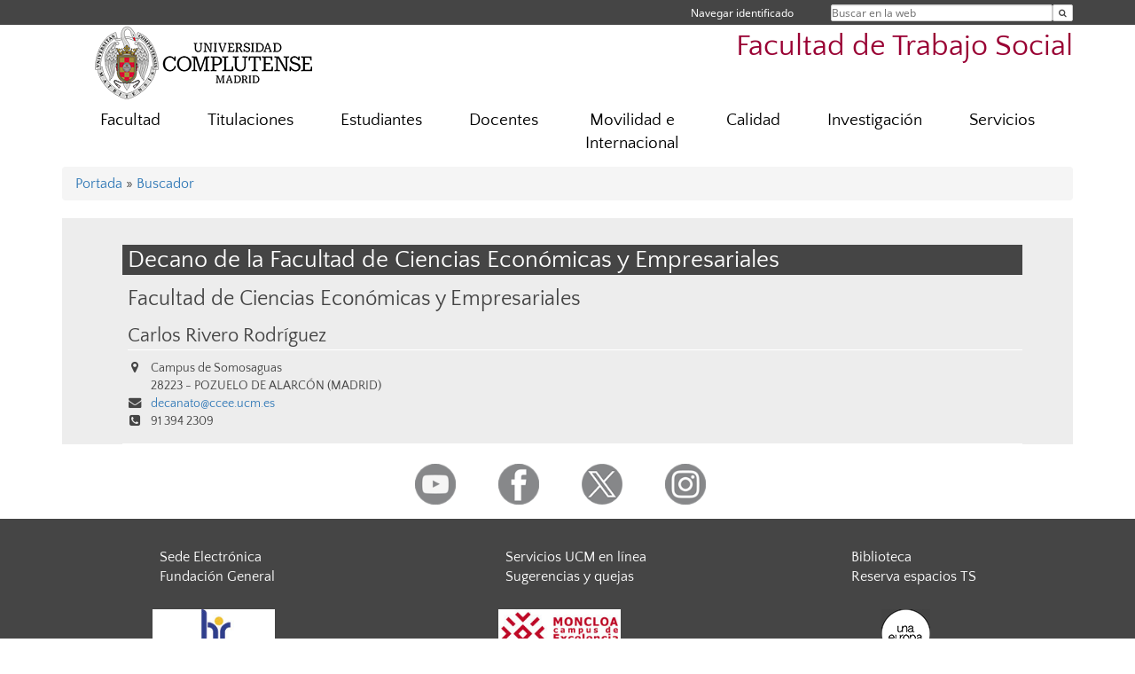

--- FILE ---
content_type: text/html; charset=UTF-8
request_url: https://trabajosocial.ucm.es/directorio/?cid=2842
body_size: 5277
content:
<!DOCTYPE html>
<html lang="es">
<head>
	<meta charset="UTF-8" />
	<meta http-equiv="X-UA-Compatible" content="IE=edge">
    <meta name="viewport" content="width=device-width, initial-scale=1">
	<title>Facultad de Trabajo Social</title>
	
	<meta name="description" content="La Universidad Complutense de Madrid es una institución de larga trayectoria y amplio reconocimiento social que aspira a situarse entre las primeras universidades de Europa y a consolidarse como centro de referencia para el continente latinoamericano" />
	<meta name="keywords" content="Universidad Complutense de Madrid, Complutense, UCM, Educación, Innovación, Universidad de excelencia, Formación, Grado, Máster, Doctorado, Postgrado" />
	<link rel="apple-touch-icon" sizes = "192x192" href="/themes/ucm16/media/img/favicon-192.png" />
	<link rel="shortcut icon" href="/themes/ucm16/media/img/logoucm.ico" />
	<link rel="icon" href="/themes/ucm16/media/img/logoucm.ico" />
	<link type="text/css" media="screen" rel="stylesheet" href="/themes/ucm16/css/bootstrap.css" />
	<link type="text/css" media="all" rel="stylesheet" href="/themes/ucm16/css/font-awesome.min.css" />
	<link type="text/css" media="screen" rel="stylesheet" href="/themes/ucm16/css/ucm-theme.css" />
	<link type="text/css" media="screen" rel="stylesheet" href="/themes/ucm16/css/ucm.css" />
	<link type="text/css" media="screen" rel="stylesheet" href="/themes/ucm16/css/ucm-wg.css" />
	<link type="text/css" media="print" rel="stylesheet" href="/themes/ucm16/css/print.css" />
	<link type="text/css" media="all" rel="stylesheet" href="/themes/ucm16/css/app_directorio.css" />	
</head>
<body>
	<header>
		<div id="barra">
			<div class="container">
								
				<ul class="ul-menu">
					<li>
				        <div id="buscador">
				            <form action="https://trabajosocial.ucm.es/buscador" method="get" class="posicion_buscar form-inline" id="formbuscador">
								<label for="search" class="search_label">Buscar en la web</label>
								<input type="search" id="search" name="search" placeholder="Buscar en la web" required />
								<input type="hidden" name="csrf" value="6edb770944608af9bbae568169c7c425c1e6d8c92c8b9693d140028ab9558369">
								<button type="submit" class="botonbusca" id="btsearch" title="Buscar en la web" aria-label="Buscar en la web"><span class="fa fa-search" aria-hidden="true" title="Buscar en la web"></span></button>
							</form>
								<button class="botoncerrar" id="cerrar_buscador" aria-label="Cerrar buscador"><span class="fa fa-times" aria-hidden="true" title="Cerrar buscador"></span></button>
					    </div>
					</li>
					<li>	
						<nav class="navbar" role="navigation" id="menusuperior">
							<div class="navbar-header">
								<button type="button" class="navbar-toggle" data-toggle="collapse" data-target=".navbar-sup-collapse" id="collapse-personal">
									<span class="sr-only">Desplegar navegación</span>
									<span class="fa fa-user fa-2x"></span>
					            </button>
							</div>
							<div id="contenido-menusuperior" class="collapse navbar-collapse navbar-sup-collapse">
								<ul class="nav navbar-nav" >
									
					<li class="iniciasesion"><a href="/login_sso/" title="Navegar identificado">Navegar identificado</a></li>																		
								</ul>
							</div>
						</nav>				
					</li>
					<li>
						<ul id="lg_items">
							
										</ul>
					</li>
				</ul>
			</div>
		</div>
		
		<div class="container" id="cabecera">
			<div class="row">
				<div class="col-lg-5 col-sm-5 col-xs-12" id="logo">
					<a href="https://www.ucm.es/" title="Universidad Complutense de Madrid">
						<img src="/themes/ucm16/media/img/logo.png" alt="ucm" title="Universidad Complutense de Madrid" />
					</a>
				</div>
				<div class="col-lg-7 col-sm-7 col-xs-12" id="titulo_website">
					<h1 class="web_title" style="font-size: 2.1em;"><a href="https://trabajosocial.ucm.es/" title="Portada - Facultad de Trabajo Social">Facultad de Trabajo Social</a></h1>					
				</div>
			</div>
		</div>
			</header>
	
	<nav class="container navbar navbar-default" role="navigation" id="menu">
		<div class="navbar-header">
			<button type="button" class="navbar-toggle" data-toggle="collapse" data-target=".navbar-ex1-collapse" id="botonmenu">
				<span class="sr-only">Desplegar navegación</span>
				<span class="fa fa-bars"></span>
			</button>
		</div>
 
		<div class="collapse navbar-collapse navbar-ex1-collapse">
			
			<ul class="nav nav-justified" id="contenidomenu">
				<li class="dropdown resalte lead">
					<a title="Facultad" href="/facultad" class="dropdown-toggle" data-toggle="dropdown">Facultad</a>
					<ul class="dropdown-menu" role="menu">
						<li><a title="Gobierno" href="/gobierno">Gobierno</a></li>
						<li><a title="Organización" href="/departamentos_1">Organización</a></li>
						<li><a title="Personal" href="/personal-2">Personal</a></li>
						<li><a title="Alquiler de Espacios " href="/alquiler-de-espacios">Alquiler de Espacios </a></li>
						<li><a href="/facultad" title="Facultad" aria-label="Facultad"><span class="fa fa-plus-circle" aria-hidden="true" title="Facultad"><em class="mas">+</em></span></a></li>
					</ul>
				</li>
				<li class="dropdown resalte lead">
					<a title="Titulaciones" href="/estudiar" class="dropdown-toggle" data-toggle="dropdown">Titulaciones</a>
					<ul class="dropdown-menu" role="menu">
						<li><a title="Grado" href="/grado">Grado</a></li>
						<li><a title="International Social Programmes" href="https://trabajosocial.ucm.es/3-cursos-en-ingles-courses-in-english">International Social Programmes</a></li>
						<li><a title="Máster" href="/master">Máster</a></li>
						<li><a title="Doctorado en Trabajo Social" href="https://www.ucm.es/doctorado/doctoradots/">Doctorado en Trabajo Social</a></li>
						<li><a title="Títulos propios" href="/titulos-propios">Títulos propios</a></li>
						<li><a title="Idiomas Complutense - CSIM" href="https://www.ucm.es/idiomascomplutense/">Idiomas Complutense - CSIM</a></li>
						<li><a href="/estudiar" title="Titulaciones" aria-label="Titulaciones"><span class="fa fa-plus-circle" aria-hidden="true" title="Titulaciones"><em class="mas">+</em></span></a></li>
					</ul>
				</li>
				<li class="dropdown resalte lead">
					<a title="Estudiantes" href="/estudiantes-ts" class="dropdown-toggle">Estudiantes</a>
				</li>
				<li class="dropdown resalte lead">
					<a title="Docentes" href="/docentes" class="dropdown-toggle">Docentes</a>
				</li>
				<li class="dropdown resalte lead">
					<a title="Movilidad e Internacional  " href="/internacional-1" class="dropdown-toggle">Movilidad e Internacional  </a>
				</li>
				<li class="dropdown resalte lead">
					<a title="Calidad" href="/calidad" class="dropdown-toggle" data-toggle="dropdown">Calidad</a>
					<ul class="dropdown-menu" role="menu">
						<li><a title="Sistema Interno de Garantía de Calidad (SIGC)" href="/sigc-trabajo-social">Sistema Interno de Garantía de Calidad (SIGC)</a></li>
						<li><a title="Buzón de Sugerencias, Quejas y Reclamaciones" href="/buzon-de-sugerencias-y-quejas">Buzón de Sugerencias, Quejas y Reclamaciones</a></li>
						<li><a href="/calidad" title="Calidad" aria-label="Calidad"><span class="fa fa-plus-circle" aria-hidden="true" title="Calidad"><em class="mas">+</em></span></a></li>
					</ul>
				</li>
				<li class="dropdown resalte lead">
					<a title="Investigación" href="/investigacion" class="dropdown-toggle" data-toggle="dropdown">Investigación</a>
					<ul class="dropdown-menu" role="menu">
						<li><a title="Financiación de la Facultad a la Investigación" href="/ayudas-de-la-facultad-a-la-investigacion">Financiación de la Facultad a la Investigación</a></li>
						<li><a title="Revista Cuadernos de Trabajo Social" href="http://revistas.ucm.es/index.php/CUTS">Revista Cuadernos de Trabajo Social</a></li>
						<li><a title="Proyectos de Investigación" href="https://docs.google.com/spreadsheets/d/1qb8nYFdIoIUllQi4rgisaPFblUz0UhS-/edit?usp=sharing&ouid=107683343345946285936&rtpof=true&sd=true">Proyectos de Investigación</a></li>
						<li><a title="HRS4R" href="/hrs4r-1">HRS4R</a></li>
						<li><a title="Grupos de Trabajo" href="/grupos-de-trabajo">Grupos de Trabajo</a></li>
						<li><a title="Sexenios" href="https://biblioguias.ucm.es/sexenios">Sexenios</a></li>
						<li><a title="CV Breve Profesorado" href="https-trabajosocial-ucm-es-file-cv-breve">CV Breve Profesorado</a></li>
						<li><a href="/investigacion" title="Investigación" aria-label="Investigación"><span class="fa fa-plus-circle" aria-hidden="true" title="Investigación"><em class="mas">+</em></span></a></li>
					</ul>
				</li>
				<li class="dropdown resalte lead">
					<a title="Servicios" href="/servicios-1" class="dropdown-toggle" data-toggle="dropdown">Servicios</a>
					<ul class="dropdown-menu" role="menu">
						<li><a title="ManAulasSemi" href="/mantenimiento-aulas-y-seminarios">ManAulasSemi</a></li>
						<li><a title="Mantenimientodespymas" href="/mantenimiento-despachos-y-demas-estancias">Mantenimientodespymas</a></li>
						<li><a title="Sede Electrónica" href="https://e-administracion.ucm.es/">Sede Electrónica</a></li>
						<li><a title="Biblioteca" href="http://biblioteca.ucm.es/trs">Biblioteca</a></li>
						<li><a title="Campus Virtual" href="https://cv.ucm.es/CampusVirtual/jsp/index.jsp">Campus Virtual</a></li>
						<li><a title="Campus Virtual Trabajo Social" href="/campus-virtual-trabajo-social-1">Campus Virtual Trabajo Social</a></li>
						<li><a title="Otros Servicios UCM" href="/ver-mas">Otros Servicios UCM</a></li>
						<li><a href="/servicios-1" title="Servicios" aria-label="Servicios"><span class="fa fa-plus-circle" aria-hidden="true" title="Servicios"><em class="mas">+</em></span></a></li>
					</ul>
				</li>
			</ul>			
		</div>
	</nav>
	
	<main class="container">
		<ol class="breadcrumb">
<a href="https://trabajosocial.ucm.es/" title="﻿Portada">﻿Portada</a>&nbsp;&#187;&nbsp;<a href="https://trabajosocial.ucm.es/buscador" title="Buscador">Buscador</a>
		</ol>
				<h1 style="display: none">Directorio</h1>
			<div class="buscador_ucm">
				<div class="directorio_vcard">
					<div class="contenido_vcard sinfoto">
						<h2 class="cabecera_vcard">Decano de la Facultad de Ciencias Económicas y Empresariales</h2>
						<ul class="direccion_vcard">
							<li class="tit1"><a href="https://trabajosocial.ucm.es/directorio/?eid=5">Facultad de Ciencias Económicas y Empresariales</a></li>
							<li class="tit2"><a href="https://trabajosocial.ucm.es/directorio/?id=9599">Carlos Rivero Rodríguez</a></li>
							<li><i class="fa fa-map-marker" aria-hidden="true"></i><div class="datos_vcard">Campus de Somosaguas<br/>28223 - POZUELO DE ALARCÓN (MADRID)</div></li>
							<li><i class="fa fa-envelope" aria-hidden="true"></i><a href="mailto:decanato@ccee.ucm.es">decanato@ccee.ucm.es</a></li>
							<li><i class="fa fa-phone-square" aria-hidden="true"></i>91 394 2309</li>
						</ul>
					</div>
				</div>
			</div>	</main>	
	
	<nav class="container text-center">
		<ul class="redes">
			<li><a id="link_yb" href="https://www.youtube.com/channel/UC6DN4b4odMVZkY-EoKtK4nA" class="redsocial" target="_blank"><img alt="youtube" src="/themes/ucm16/media/img/youtube.png" /></a></li>
			<li><a id="link_fb" href="https://www.facebook.com/f.trabajosocialucm" class="redsocial" target="_blank"><img alt="facebook" src="/themes/ucm16/media/img/facebook.png" /></a></li>
			<li><a id="link_tw" href="https://twitter.com/facultadtsucm" class="redsocial" target="_blank"><img alt="twitter" src="/themes/ucm16/media/img/twitter.png" /></a></li>
			<li><a id="link_in" href="https://www.instagram.com/facultadtrabajosocialucm/" class="redsocial" target="_blank"><img alt="instagram" src="/themes/ucm16/media/img/instagram.png" /></a></li>
		</ul>
	</nav>	
	<footer id="pie">
		<div class="container">
			<div class="row">
				<div class="col-sm-4 col-xs-12">
					<nav id="pie_1">
						<ul>
						<li><a href="https://sede.ucm.es/ " title="Sede Electrónica">Sede Electrónica</a></li>
						<li><a href="https://www.ucm.es/fundacion" title="Fundación General">Fundación General</a></li>
						</ul>
					</nav>
				</div>
				<div class="col-sm-4 col-xs-12">
					<nav id="pie_2">
						<ul>
						<li><a href="https://www.ucm.es/ucm-en-linea" title="Servicios UCM en línea">Servicios UCM en línea</a></li>
						<li id="3100"><a href="https://trabajosocial.ucm.es/buzon-de-sugerencias-y-quejas" title="Sugerencias  y quejas">Sugerencias  y quejas</a></li>
						</ul>
					</nav>
				</div>
				<div class="col-sm-4 col-xs-12">
					<nav id="pie_3">
						<ul>
						<li id="2608"><a href="https://biblioteca.ucm.es/trs" title="Biblioteca  ">Biblioteca  </a></li>
						<li id="3268"><a href="http://servgerencia.pas.ucm.es:8080/trabajo-social/" title="Reserva espacios TS">Reserva espacios TS</a></li>
						</ul>
					</nav>
				</div>
			</div>
			<div class="row">
				<div class="col-sm-4 col-xs-12 cei">
					<a href="https://www.ucm.es/hrs4r" target="_blank" title="UCM - HR Excellence in Research"><img src="/themes/ucm16/media/img/hr.jpg" alt="HR Excellence in Research" /></a>
				</div>
				<div class="col-sm-4 col-xs-12 cei">
					<a href="http://www.campusmoncloa.es/" target="_blank" title="CAMPUS DE EXCELENCIA INTERNACIONAL"><img src="/themes/ucm16/media/img/cei.jpg" alt="CAMPUS DE EXCELENCIA INTERNACIONAL" /></a>
				</div>
				<div class="col-sm-4 col-xs-12 cei">
					<a href="https://una-europa.ucm.es/" target="_blank" title="UNA - University Alliance Europe"><img src="/themes/ucm16/media/img/una.jpg" alt="UNA - University Alliance Europe" /></a>
				</div>
			</div>
		</div>
		<div class="container">
			<div class="row" id="pie_contacto">
				<div class="col-sm-3 col-xs-12">&copy; Universidad Complutense Madrid</div>
				<div class="col-sm-3 col-xs-12"><a href="/contacto" title="Localización y contacto">Localización y contacto</a></div>
				<div class="col-sm-2 col-xs-12"><a href="/aviso-legal" title="Aviso Legal">Aviso Legal</a></div>
				<div class="col-sm-3 col-xs-12"><a href="https://www.ucm.es/dpd" title="Protección de datos">Protección de datos</a></div>
				<div class="col-sm-1 col-xs-12"><a href="https://trabajosocial.ucm.es/rss/rss.php?weid=6" title="RSS">RSS</a></div>
			</div>
		</div>		
	</footer>
			
	<script type="text/javascript" src="/themes/ucm16/js/jquery.min.js"></script>
	<script type="text/javascript" src="/themes/ucm16/js/bootstrap.js"></script>
	<script type="text/javascript" src="/themes/ucm16/js/ucm.js"></script>
			<!-- Google tag (gtag.js) -->
            <script type="didomi/javascript" data-vendor="c:universida-Qi3ayHq8" async src='https://www.googletagmanager.com/gtag/js?id=G-6XY0QFTRLR'></script>
            <script type="didomi/javascript" data-vendor="c:universida-Qi3ayHq8">
                window.dataLayer = window.dataLayer || [];
                function gtag(){dataLayer.push(arguments);}
                gtag('js', new Date());
                gtag('config', 'G-6XY0QFTRLR');
                gtag('config', 'G-65GWBF2XN6');
			</script>
</body>
</html>
